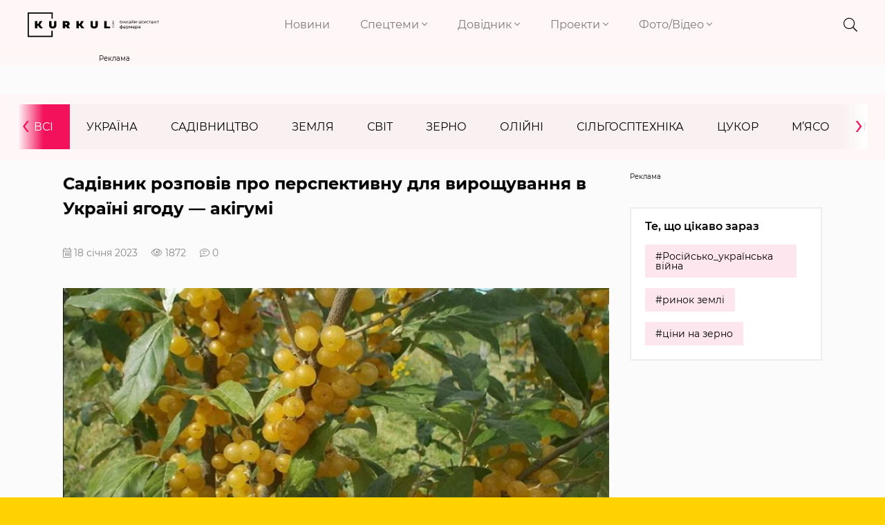

--- FILE ---
content_type: text/html; charset=UTF-8
request_url: https://kurkul.com/news/32292-sadivnik-rozpoviv-pro-perspektivnu-dlya-viroschuvannya-v-ukrayini-yagodu--akigumi
body_size: 13941
content:
<!DOCTYPE html>
<html lang="uk">
    <head>
        <meta charset="UTF-8">
        <meta http-equiv="X-UA-Compatible" content="IE=edge">
        <meta name="viewport" content="width=device-width, initial-scale=1">
        <link rel="apple-touch-icon" href="/assets/6949435b/images/apple-fav.png">
        <link type="image/x-icon" href="/assets/6949435b/images/favicon.png" rel="shortcut icon">
        <meta name="theme-color" content="#FFD200">
                <link rel="preload" href="/assets/6949435b/fonts/montserrat/montserrat-v15-cyrillic-ext-regular.woff2" as="font" type="font/woff2" crossorigin>
        <link rel="preload" href="/assets/6949435b/fonts/montserrat/montserrat-v15-cyrillic-ext-300.woff2" as="font" type="font/woff2" crossorigin>
        <link rel="preload" href="/assets/6949435b/fonts/montserrat/montserrat-v15-cyrillic-ext-600.woff2" as="font" type="font/woff2" crossorigin>
        <link rel="preload" href="/assets/6949435b/fonts/montserrat/montserrat-v15-cyrillic-ext-700.woff2" as="font" type="font/woff2" crossorigin>
        <link rel="preload" href="/assets/6949435b/fonts/fa-brands-400.woff2" as="font" type="font/woff2" crossorigin>
        <link rel="preload" href="/assets/6949435b/fonts/fa-light-300.woff2" as="font" type="font/woff2" crossorigin>
        <link rel="preload" href="/assets/6949435b/fonts/fa-solid-900.woff2" as="font" type="font/woff2" crossorigin>
        <meta name="robots" content="max-image-preview:large">
<meta name="google-site-verification" content="P2sjNg1MM5mO1spH_Ak5sv3Ae6hBsloFiqu98CLOR7g" />
<meta property="fb:pages" content="1776948609196387" />
<link rel="dns-prefetch" href="//google-analytics.com/">
<link rel="dns-prefetch" href="//connect.facebook.net/">
<link rel="dns-prefetch" href="//www.google.com/">
<!-- Google Tag Manager -->
<script>(function(w,d,s,l,i){w[l]=w[l]||[];w[l].push({'gtm.start':
new Date().getTime(),event:'gtm.js'});var f=d.getElementsByTagName(s)[0],
j=d.createElement(s),dl=l!='dataLayer'?'&l='+l:'';j.async=true;j.src=
'https://www.googletagmanager.com/gtm.js?id='+i+dl;f.parentNode.insertBefore(j,f);
})(window,document,'script','dataLayer','GTM-KB5QKVS');</script>
<!-- End Google Tag Manager -->
<link rel="manifest" href="/manifest.json" />
<script>
      if ('serviceWorker' in navigator) {
        window.addEventListener('load', () => {
          navigator.serviceWorker.register('/service-worker.js');
        });
      }
</script>
<meta name="keywords" content="ягідництво, нішеві ягоди, гумі, акігумі, маслинка парасолькова" />
<meta name="description" content="Попри поширення суниці садової, лохини, жимолості тощо, з кожним роком набирають усе більшої популярності й нішеві культури, зокрема акігумі — маслинка парасолькова.

" />
<meta name="article:published_time" content="2023-01-18T15:30:46+0200" />
<link rel="canonical" href="https://kurkul.com/news/32292-sadivnik-rozpoviv-pro-perspektivnu-dlya-viroschuvannya-v-ukrayini-yagodu--akigumi" />
<link rel="amphtml" href="https://kurkul.com/news/32292-sadivnik-rozpoviv-pro-perspektivnu-dlya-viroschuvannya-v-ukrayini-yagodu--akigumi?amp=1" />
<link rel="stylesheet" type="text/css" href="/assets/6949435b/css/app.css?v=3.3.3-3-gfd211e4f" />
<link rel="stylesheet" type="text/css" href="/assets/6949435b/css/styles.css?v=3.3.3-3-gfd211e4f" />
<link rel="stylesheet" type="text/css" href="/assets/e7b81567/assets/styles.css" />
<link rel="stylesheet" type="text/css" href="/assets/5cfa2fe3/pager.css" />
<title>Ягода майбутнього: акігумі — маслинка парасолькова — КУРКУЛЬ</title>
<meta property="og:type" content="article" />
<meta property="og:url" content="https://kurkul.com/news/32292-sadivnik-rozpoviv-pro-perspektivnu-dlya-viroschuvannya-v-ukrayini-yagodu--akigumi" />
<meta property="og:title" content="Ягода майбутнього: акігумі — маслинка парасолькова" />
<meta property="og:description" content="Попри поширення суниці садової, лохини, жимолості тощо, з кожним роком набирають усе більшої популярності й нішеві культури, зокрема акігумі — маслинка парасолькова.

" />
<meta property="og:image" content="https://kurkul.com/media/news/original/00/32/32292/Screenshot_5-60252.jpg" />
<meta name="twitter:site" content="@Kurkul_com">
<meta name="twitter:creator" content="@Kurkul_com"/>
<meta name="twitter:title" content="Ягода майбутнього: акігумі — маслинка парасолькова"/>
<meta name="twitter:description" content="Попри поширення суниці садової, лохини, жимолості тощо, з кожним роком набирають усе більшої популярності й нішеві культури, зокрема акігумі — маслинка парасолькова.

"/>
<meta name="twitter:card" content="summary"/>
<meta property="twitter:image:src" content="https://kurkul.com/media/news/original/00/32/32292/Screenshot_5-60252.jpg" />
<meta name="twitter:domain" content="https://kurkul.com"/>
<script type="application/ld+json">[{"@context":"http:\/\/schema.org","@type":"NewsArticle","mainEntityOfPage":{"@type":"WebPage","@id":"https:\/\/kurkul.com\/news\/32292-sadivnik-rozpoviv-pro-perspektivnu-dlya-viroschuvannya-v-ukrayini-yagodu--akigumi"},"headline":"\u0421\u0430\u0434\u0456\u0432\u043d\u0438\u043a \u0440\u043e\u0437\u043f\u043e\u0432\u0456\u0432 \u043f\u0440\u043e \u043f\u0435\u0440\u0441\u043f\u0435\u043a\u0442\u0438\u0432\u043d\u0443 \u0434\u043b\u044f \u0432\u0438\u0440\u043e\u0449\u0443\u0432\u0430\u043d\u043d\u044f \u0432 \u0423\u043a\u0440\u0430\u0457\u043d\u0456 \u044f\u0433\u043e\u0434\u0443 \u2014 \u0430\u043a\u0456\u0433\u0443\u043c\u0456","description":"\u041f\u043e\u043f\u0440\u0438 \u043f\u043e\u0448\u0438\u0440\u0435\u043d\u043d\u044f \u0441\u0443\u043d\u0438\u0446\u0456 \u0441\u0430\u0434\u043e\u0432\u043e\u0457, \u043b\u043e\u0445\u0438\u043d\u0438, \u0436\u0438\u043c\u043e\u043b\u043e\u0441\u0442\u0456 \u0442\u043e\u0449\u043e, \u0437 \u043a\u043e\u0436\u043d\u0438\u043c \u0440\u043e\u043a\u043e\u043c \u043d\u0430\u0431\u0438\u0440\u0430\u044e\u0442\u044c \u0443\u0441\u0435 \u0431\u0456\u043b\u044c\u0448\u043e\u0457 \u043f\u043e\u043f\u0443\u043b\u044f\u0440\u043d\u043e\u0441\u0442\u0456 \u0439 \u043d\u0456\u0448\u0435\u0432\u0456 \u043a\u0443\u043b\u044c\u0442\u0443\u0440\u0438, \u0437\u043e\u043a\u0440\u0435\u043c\u0430 \u0430\u043a\u0456\u0433\u0443\u043c\u0456 \u2014 \u043c\u0430\u0441\u043b\u0438\u043d\u043a\u0430 \u043f\u0430\u0440\u0430\u0441\u043e\u043b\u044c\u043a\u043e\u0432\u0430.\r\n\r\n","image":{"@type":"ImageObject","url":"https:\/\/kurkul.com\/media\/news\/600-s\/00\/32\/32292\/Screenshot_5-60252.jpg","width":"600","height":"400"},"datePublished":"Wed, 18 Jan 2023 15:30:46 +0200","dateModified":"Wed, 18 Jan 2023 15:30:46 +0200","author":{"@type":"Organization","name":"\u0421\u043b\u0443\u0436\u0431\u0430 \u043d\u043e\u0432\u0438\u043d"},"publisher":{"@type":"Organization","name":"kurkul.com","logo":{"@type":"ImageObject","url":"https:\/\/kurkul.com\/assets\/6949435b\/images\/logo_273x52.png","width":"273","height":"52"}}}]</script><script type="text/javascript">
var csrfTokenName = "YII_CSRF_TOKEN";
var csrfTokenValue = "NFdkdjZWUEthSWZEeXN-MjlSb0tVWVdhUElOeXoyWGafaUlTDySAzpVpXpq-3JW4dEdd65ugnQkaw2lGntdPcw==";
var dt_start = '1674048646';
</script>
<script async='async' src='https://securepubads.g.doubleclick.net/tag/js/gpt.js'></script>
<script>
  var googletag = googletag || {};
  googletag.cmd = googletag.cmd || [];
</script>

<script>
  var gptAdSlots = [];
  googletag.cmd.push(function() {
  var mapping = googletag.sizeMapping().
addSize([0, 0], [300, 250]).
  build();

gptAdSlots[0] = googletag.defineSlot ('/21104329/Kurkul_news_fryktu', [[300, 250]], 'div-gpt-ad-1578986590319-0').
       defineSizeMapping(mapping).
       addService(googletag.pubads());
   googletag.pubads();
    googletag.enableServices();
  });
</script>
<script async='async' src='https://securepubads.g.doubleclick.net/tag/js/gpt.js'></script>
<script>
  var googletag = googletag || {};
  googletag.cmd = googletag.cmd || [];
</script>

<script>
  var gptAdSlots = [];
  googletag.cmd.push(function() {
  var mapping = googletag.sizeMapping().
addSize([1366, 0], [1366, 150]).
addSize([1024, 0], [1024, 150]).
addSize([768, 0], [768, 150]).
addSize([0, 0], [300, 150]).
addSize([1920, 0], [1920, 150]).
  build();

gptAdSlots[0] =   googletag.defineSlot('/21104329/Kurkul_brending', [[300, 150], [768, 150], [1366, 150], [1920, 150], [1024, 150]], 'div-gpt-ad-1594025713176-0').
       defineSizeMapping(mapping).
       addService(googletag.pubads());
   googletag.pubads();
    googletag.enableServices();
  });
</script>
<script type="text/javascript">/* GA empty */</script>
    </head>
    
    <body id="top">
        <!-- Google Tag Manager (noscript) -->
<noscript><iframe src="https://www.googletagmanager.com/ns.html?id=GTM-KB5QKVS"
height="0" width="0" style="display:none;visibility:hidden"></iframe></noscript>
<!-- End Google Tag Manager (noscript) -->
        

<div class="page">

<div class="bg"> <header>
    <div class="container-fluid">
        <div class="row header justify-content-lg-between">
            <div class="col-8 col-md-7 col-lg-2">
                <a href="/" class="logo">
                    <img src="/assets/6949435b/images/logo.svg" alt="kurkul" width="273" height="52">
                </a>
            </div>
            <div class="col-2 col-lg-7 p-0 nav text-right">
                <nav class="navbar navbar-expand-lg navbar-light text-right">

                    <button class="navbar-toggler collapsed" type="button" data-toggle="collapse" data-target="#navbarNavDropdown" aria-controls="navbarNavDropdown" aria-expanded="false" aria-label="Toggle navigation">
                        <i class="fal fa-times"></i>
                        <span class="navbar-toggler-icon"></span>
                    </button>
                    <div class="collapse navbar-collapse" id="navbarNavDropdown">
                        <ul class="navbar-nav">
                                                                                                                                                        <li class="nav-item">
                                    <a class="nav-link" href="https://kurkul.com/news">Новини</a>
                                </li>
                                                                                                                                                                <li class="nav-item dropdown">
                                        <a class="nav-link dropdown-toggle" href="#!" id="navbarDropdownMenuLink-1" data-toggle="dropdown" aria-haspopup="true" aria-expanded="false">
                                            Спецтеми <i class="fal fa-angle-down"></i>
                                        </a>
                                                                                <div class="dropdown-menu" aria-labelledby="navbarDropdownMenuLink-1">
                                                                                            <a class="dropdown-item" href="/akademija-fermerstva?Filters%5b%5d=130">Рослинництво</a>
                                                                                            <a class="dropdown-item" href="/akademija-fermerstva?Filters%5b%5d=129">Тваринництво</a>
                                                                                            <a class="dropdown-item" href="/akademija-fermerstva?Filters%5b%5d=1460">Практика</a>
                                                                                            <a class="dropdown-item" href="/akademija-fermerstva?Filters%5b%5d=773">Технології</a>
                                                                                            <a class="dropdown-item" href="/akademija-fermerstva?Filters%5b%5d=8799">Економіка</a>
                                                                                            <a class="dropdown-item" href="/akademija-fermerstva?Filters%5b%5d=179">Логістика</a>
                                                                                    </div>
                                                                            </li>
                                                                                                                                                                <li class="nav-item dropdown">
                                        <a class="nav-link dropdown-toggle" href="#!" id="navbarDropdownMenuLink-2" data-toggle="dropdown" aria-haspopup="true" aria-expanded="false">
                                            Довідник <i class="fal fa-angle-down"></i>
                                        </a>
                                                                                <div class="dropdown-menu" aria-labelledby="navbarDropdownMenuLink-2">
                                                                                            <a class="dropdown-item" href="https://kurkul.com/karta-kurkuliv">Куркулі</a>
                                                                                            <a class="dropdown-item" href="https://kurkul.com/kompanii">Компанії</a>
                                                                                            <a class="dropdown-item" href="https://kurkul.com/porody" target="_blank">Породи тварин</a>
                                                                                            <a class="dropdown-item" href="https://traktorist.ua/brands">Бренди техніки</a>
                                                                                            <a class="dropdown-item" href="https://superagronom.com/pesticidi">Добрива, Насіння, ЗЗР</a>
                                                                                            <a class="dropdown-item" href="https://kurkul.com/infographics/view/110">АгроПогода України</a>
                                                                                            <a class="dropdown-item" href="https://agribusinessinukraine.com/?utm_source=kurkul&amp;utm_medium=menu" target="_blank">Агробізнес під час війни</a>
                                                                                    </div>
                                                                            </li>
                                                                                                                                                                <li class="nav-item dropdown">
                                        <a class="nav-link dropdown-toggle" href="#!" id="navbarDropdownMenuLink-3" data-toggle="dropdown" aria-haspopup="true" aria-expanded="false">
                                            Проекти <i class="fal fa-angle-down"></i>
                                        </a>
                                                                                <div class="dropdown-menu" aria-labelledby="navbarDropdownMenuLink-3">
                                                                                            <a class="dropdown-item" href="https://kurkul.com/searchTag?tag=%D0%90%D0%B3%D1%80%D0%BE%D1%82%D1%80%D0%B8%D0%BB%D0%BE%D0%B3%D1%96%D1%8F">Агротрилогія</a>
                                                                                            <a class="dropdown-item" href="https://kurkul.com/searchTag?tag=%D1%80%D0%B5%D0%B9%D1%82%D0%B8%D0%BD%D0%B3+%D0%B3%D0%BE%D1%81%D0%BF%D0%BE%D0%B4%D0%B0%D1%80%D1%81%D1%82%D0%B2">Рейтинги фермерських господарств України</a>
                                                                                            <a class="dropdown-item" href="https://kurkul.com/searchTag?tag=%D0%97%D0%B5%D1%80%D0%BD%D0%BE_%D0%B2_%D0%BA%D0%BE%D1%80%D0%BC">Зерно в корм — вигідна переробка</a>
                                                                                            <a class="dropdown-item" href="https://kurkul.com/agroexpeditions">АгроЕкспедиція</a>
                                                                                            <a class="dropdown-item" href="https://kurkul.com/searchTag?tag=%D1%84%D1%96%D0%BD%D0%B0%D0%BD%D1%81%D1%83%D0%B2%D0%B0%D0%BD%D0%BD%D1%8F">Гранти та програми допомоги </a>
                                                                                            <a class="dropdown-item" href="https://kurkul.com/spetsproekty/528-agroosvita">АгроОсвіта</a>
                                                                                            <a class="dropdown-item" href="https://kurkul.com/spetsproekty/578-ya--kurkul">Я — Куркуль</a>
                                                                                            <a class="dropdown-item" href="https://kurkul.com/spetsproekty/709-jinka-v-agro--do-schastya">Жінка в агро — до щастя</a>
                                                                                            <a class="dropdown-item" href="https://kurkul.com/hvala-rykam/98-hvala-rukam-scho-pahnut-hlibom">Хвала рукам, що пахнуть хлібом</a>
                                                                                    </div>
                                                                            </li>
                                                                                                                                                                <li class="nav-item dropdown">
                                        <a class="nav-link dropdown-toggle" href="#!" id="navbarDropdownMenuLink-4" data-toggle="dropdown" aria-haspopup="true" aria-expanded="false">
                                            Фото/Відео <i class="fal fa-angle-down"></i>
                                        </a>
                                                                                <div class="dropdown-menu" aria-labelledby="navbarDropdownMenuLink-4">
                                                                                            <a class="dropdown-item" href="https://kurkul.com/photo">Фото</a>
                                                                                            <a class="dropdown-item" href="https://kurkul.com/video">Відео</a>
                                                                                            <a class="dropdown-item" href="https://kurkul.com/infographics">Інфографіка</a>
                                                                                    </div>
                                                                            </li>
                                                                                    </ul>
                    </div>
                </nav>

            </div>
            
                        
            <div class="col-2 col-md-1 col-lg-1 icons text-right">
                <div class="header__search">
                    <div class="container">
                        <form action="/search" method="get">
                            <input type="search" name="s" value="" autocomplete="off" placeholder="ПОШУК">
                            <button type="submit">
                                <i class="fal fa-search"></i>
                            </button>
                            <i class="fal fa-times"></i>
                        </form>
                    </div>
                </div>
                <i class="fal fa-search"></i>
                <a href="#"> <i class="fal d-none fa-bell"></i></a>
                <a href="#"> <i class="fal d-none fa-user-alt"></i></a>
            </div>
            <div class="col-1 d-none p-0 text-right">
                <div class="checkbox-container">
                    <input type="checkbox" checked id="toggle2" />
                    <label for="toggle2"></label>
                    <p>СТРІЧКА</p>
                </div>
            </div>
        </div>
        
                
    </div>

</header></div>

<div class="container_index_page load-sw">

        <div class="block_r">
    <div class="row">
        <div class="col-12 text-center">
           <!-- place:135 --><div style="display: inline-block;"><div class="rcl-inner rcl-label">Реклама</div><!-- /21104329/Kurkul_brending -->
<div id='div-gpt-ad-1594025713176-0'>
  <script>
    googletag.cmd.push(function() { googletag.display('div-gpt-ad-1594025713176-0'); });
  </script>
</div></div>
        </div>
    </div>
</div>
        
<div class="container-fluid bg menu_news">
    <div class="row pt-3 pb-3">
        <div class="col-12 pl-0 pr-0">
            <ul class="news_menu carousel">
                <li class="item active">
                    <a href="/news">Всі</a>
                </li>
                                <li class="item">
                    <a href="/news/ukraine">Україна</a>                </li>
                <li class="item">
                    <a href="/news/fryktu">Садівництво</a>                </li>
                <li class="item">
                    <a href="/news/soil">Земля</a>                </li>
                <li class="item">
                    <a href="/news/world">Світ</a>                </li>
                <li class="item">
                    <a href="/news/zerno">Зерно</a>                </li>
                <li class="item">
                    <a href="/news/oliyni">Олійні</a>                </li>
                <li class="item">
                    <a href="/news/silgosptehnika">Сільгосптехніка</a>                </li>
                <li class="item">
                    <a href="/news/tsukor">Цукор</a>                </li>
                <li class="item">
                    <a href="/news/myaso">М’ясо</a>                </li>
                <li class="item">
                    <a href="/news/moloko">Молоко</a>                </li>
                <li class="item">
                    <a href="/news/pasika">Пасіка</a>                </li>
                <li class="item">
                    <a href="/news/agrohimiya">Агрохімія</a>                </li>
                <li class="item">
                    <a href="/news/ovochi">Овочі</a>                </li>
            </ul>
        </div>
    </div>
</div>


        <div class="container-fluid mt-3">
            <div class="row justify-content-center">
                <div class="listNews col-12 col-md-8 сol-lg-9 col-xl-9">
                    <div class="text_news" data-title="Садівник розповів про перспективну для вирощування в Україні ягоду — акігумі" data-url="https://kurkul.com/news/32292-sadivnik-rozpoviv-pro-perspektivnu-dlya-viroschuvannya-v-ukrayini-yagodu--akigumi">

    <h1>Садівник розповів про перспективну для вирощування в Україні ягоду — акігумі</h1>
    <div class="info">                        
        <span class="data"><i class="fal fa-calendar-alt"></i> 18 січня 2023</span><span><i class="fal fa-eye"></i> 1872</span><span><i class="fal fa-comment-lines" href="/news/32292-sadivnik-rozpoviv-pro-perspektivnu-dlya-viroschuvannya-v-ukrayini-yagodu--akigumi#disqus_thread"></i> 0</span>    </div>
<figure><a href="/media/news/original/00/32/32292/Screenshot_5-60252.jpg" class="image_in_news"><img title="Акігумі — маслинка парасолькова" src="/media/news/800-s/00/32/32292/Screenshot_5-60252.jpg" alt="Акігумі — маслинка парасолькова" /></a><figcaption><span class="mediaInfoSourse">Ягідник</span><span class="mediaInfo">Акігумі — маслинка парасолькова</span></figcaption></figure><p>Попри поширення суниці садової, лохини, жимолості тощо, з кожним роком набирають усе більшої популярності й нішеві культури, зокрема акігумі&nbsp;&mdash; маслинка парасолькова. Про це пише <a href="http://www.jagodnik.info/akigumi-shho-vidomo-pro-yagodu-majbutnogo/" target="_blank" rel="noopener noreferrer">&laquo;Ягідник&raquo;</a>.</p>
<p>Наразі у світі існує до 50 сортів цієї ягідної культури, 30 з яких уже зібрав у своїй колекції садівник з Кам&rsquo;янця-Подільського, засновник&nbsp;розсадника &laquo;Подільська розкіш&raquo;&nbsp;В&rsquo;ячеслав Францішко.&nbsp;</p>
<blockquote>
<p>&laquo;Акігумі&nbsp;&mdash; дуже близький родич гумі. Якщо гумі&nbsp;&mdash; це маслинка багатоквіткова (лох багатоквітковий), то акігумі&nbsp;&mdash; маслинка парасолькова (лох зонтичний). Ця культура зараз стає дуже популярною, адже вона надзвичайно корисна. Так, У США розробили вже 12&nbsp;лікувальних патентів, у яких використовуються ягоди акігумі. Тому ця культура має неабиякі перспективи&raquo;, &mdash; пояснив В&rsquo;ячеслав Францішко.</p>
</blockquote>
<p>За словами садівника, гумі достигає у червні, коли є дуже багато інших ягід&nbsp;&mdash; суниця, черешня, лохина, які за смаковими властивостями неабияк переважають гумі. Коли достигає маслинка парасолькова (акігумі), тоді з плодів залишаються лише яблука та груші.</p>
<blockquote>
<p>&laquo;Акігумі дозріває з середини вересня і може бути на дереві аж до цієї пори&nbsp;&mdash; до середини січня. Причому важливо, що рослина та її ягоди не бояться заморозків.&nbsp;На смак ягоди акігумі схожі на гумі, але, на мою думку, більше нагадують гранат.&nbsp;Їх можна споживати як у свіжому вигляді, так і заморожувати чи перетирати&raquo;, &mdash; розповів ягідник.</p>
</blockquote>
<p>За словами&nbsp;В&rsquo;ячеслава Францішка, у&nbsp;його колекції є два сорти власної селекції, які мають унікальні відмінності, зокрема вирізняється розміром і смаком ягід. Один з них, Світанок, достигає, коли ще немає ніяких ягід, а другий показав себе лише цього року. Його ягоди дуже великі та можуть зберігатися на дереві як мінімум до середини січня.</p>
<p><strong>Читайте також:</strong></p>
<ul>
<li><strong><a href="https://kurkul.com/spetsproekty/1401-yak-ne-progoriti-z-viroschuvannyam-sunitsi-ta-inshih-yagid--analiz-gruntovo-klimatichnih-umov" target="_blank" rel="noopener noreferrer">Як не прогоріти з вирощуванням суниці та інших ягід &mdash; аналіз ґрунтово-кліматичних умов</a></strong></li>
<li><strong><a href="https://kurkul.com/news/32256-ojina-nazvana-nayprostishoyu-yagidnoyu-kulturoyu-dlya-pochatkivtsiv--poyasnyuyemo-chomu" target="_blank" rel="noopener noreferrer">Ожина названа найпростішою ягідною культурою для початківців &mdash; пояснюємо чому</a></strong></li>
</ul>

<div class="widget_image-vertical">
    <a class="widget_wrap" href="https://latifundist.com/pidtrimaj-latifundist?utm_source=kurkul&utm_medium=widget" target="_blank">
            <div class="widget_image__link">
                <img src="/media/widget/original/00/00/169/widget_LM_kurkul-57432.png" alt="" />                            </div>
            <div class="widget_image__info">
                <p class="widget_image__info__desc"> Підтримайте наші агромедіа</p>
                <p class="widget_image__info__link">
                                    </p>
                <span>Будь-яка сума допоможе працювати на інформаційному аграрному фронті для вас </span>
                <div class="widget_image-btn"><img src="/assets/6949435b/images/btn1.png" alt=""></div>
            </div>
    </a>
</div>
<p>&copy; <a href="https://kurkul.com/searchTag?tag=Юлія+Немцева" target="_blank" rel="noopener noreferrer">Юлія Немцева</a><em>,&nbsp;Kurkul.com, 2022 р.</em></p>
<div class="article__info_bottom__tags">
    <div class="article__tags">
        <a class="article__tags__item" href="/searchTag?tag=%D1%8F%D0%B3%D1%96%D0%B4%D0%BD%D0%B8%D1%86%D1%82%D0%B2%D0%BE">#ягідництво</a><a class="article__tags__item" href="/searchTag?tag=%D0%BD%D1%96%D1%88%D0%B5%D0%B2%D1%96">#нішеві</a><a class="article__tags__item" href="/searchTag?tag=%D0%AE%D0%BB%D1%96%D1%8F+%D0%9D%D0%B5%D0%BC%D1%86%D0%B5%D0%B2%D0%B0">#Юлія Немцева</a>    </div>
</div><!-- .article__info_bottom__tags -->
<div class="article__share">
        <a id="disqus_trigger" href="#" class="article__coments_btn">Коментувати</a>
            
            <div class="article__info_bottom__social">Поділитися в соцмережах        <div class="social" data-url="https://kurkul.com/news/32292-sadivnik-rozpoviv-pro-perspektivnu-dlya-viroschuvannya-v-ukrayini-yagodu--akigumi" data-title="Ягода майбутнього: акігумі — маслинка парасолькова"
             data-img="https://kurkul.com/media/news/original/00/32/32292/Screenshot_5-60252.jpg">
            <a href="#tg" onclick="Share.telegram(event,this,':url',':title')">
                <i class="fab fa-telegram-plane"></i>
            </a>
            <a href="#fb" onclick="Share.fb(event,this,':url',':title')">
                <i class="fab fa-facebook-f"></i>
            </a>
            <a href="#tw" onclick="Share.tw(event,this,':url',':title',':img')">
                <i class="fab fa-twitter"></i>
            </a>
        </div>
    </div>
    
    <a href="/news" class="btn article__coments_btn-more">Всі матеріали</a>
</div>


<div class="row mt-2 comments-section">
                    <div class="col-12 comments" id="disqus_thread"></div>
                <script>
        function load_disqus( disqus_shortname = 'kurkulcom') {
          // Prepare the trigger and target
          var disqus_trigger = document.getElementById('disqus_trigger'),
              disqus_target = document.getElementById('disqus_thread'),
              disqus_embed  = document.createElement('script'),
              disqus_hook   = (document.getElementsByTagName('head')[0] || document.getElementsByTagName('body')[0]);

          // Load script asynchronously only when the trigger and target exist
          if( disqus_target && disqus_trigger ) {
            disqus_embed.type = 'text/javascript';
            disqus_embed.async = true;
            disqus_embed.src = '//' + disqus_shortname + '.disqus.com/embed.js';
            disqus_hook.appendChild(disqus_embed);
            disqus_trigger.remove();
            console.log('Disqus loaded.');
          }
        }
        </script>
                <noscript>Включіть JavaScript для показу <a href="https://disqus.com/?ref_noscript">коментарів Disqus.</a></noscript>
        <a href="https://disqus.com" class="dsq-brlink">Виконано за допомогою <span class="logo-disqus">Disqus</span></a>
        </div>
    
<div class="read_on_theme">
    <p class="main-head">Вибір редакції</p>
    <div id="yw0" class="list-view">
<div class="row clv2-append">
<div class="col-12 col-lg-6 col-md-6 col-sm-6">
    <a class="similar-material" href="/spetsproekty/1823-fermer-david-ojyumye-pro-doviru-ta-superechki-z-susidami--dosvid-frantsuza-v-ukrayini">
        <div class="cover">
            <img title="Давід Ожюм’є" src="/media/materials/600-400-m/00/01/1823/DSC07070-71310.jpg" alt="Давід Ожюм’є" />            <div class="content_news">
                <h4>Фермер Давід Ожюм'є про довіру та суперечки з сусідами — досвід француза в Україні </h4>
                <span class="data">26 грудня 2025</span>
                <span><i class="fal fa-eye"></i> 893</span>
            </div>
        </div>
    </a>
</div>

<div class="col-12 col-lg-6 col-md-6 col-sm-6">
    <a class="similar-material" href="/spetsproekty/1821-top-10-fermerskih-gospodarstv-kiyivskoyi-oblasti">
        <div class="cover">
            <img title="ТОП-10 фермерських господарств Київської області" src="/media/materials/600-400-m/00/01/1821/DSC09936-71294.jpg" alt="ТОП-10 фермерських господарств Київської області" />            <div class="content_news">
                <h4>ТОП-10 фермерських господарств Київської області</h4>
                <span class="data">31 грудня 2025</span>
                <span><i class="fal fa-eye"></i> 700</span>
            </div>
        </div>
    </a>
</div>

<div class="col-12 col-lg-6 col-md-6 col-sm-6">
    <a class="similar-material" href="/spetsproekty/1824-chorna-ikra-bez-ribi-stan-osetrovogo-rinku-ukrayini">
        <div class="cover">
            <img title="Чорна ікра без риби: стан осетрового ринку України" src="/media/materials/600-400-m/00/01/1824/tild3531-6133-4138-a662-303437353136__9e711386-29db-48dd-8-71321.jpg" alt="Чорна ікра без риби: стан осетрового ринку України" />            <div class="content_news">
                <h4>Чорна ікра без риби: стан осетрового ринку України</h4>
                <span class="data">30 грудня 2025</span>
                <span><i class="fal fa-eye"></i> 730</span>
            </div>
        </div>
    </a>
</div>

<div class="col-12 col-lg-6 col-md-6 col-sm-6">
    <a class="similar-material" href="/spetsproekty/1820-tri-veteranski-fermi--peremojtsi-konkursu-na-50-000">
        <div class="cover">
            <img title="Три ветеранські ферми — переможці конкурсу на $50 000 " src="/media/materials/600-400-m/00/01/1820/znimok-ekrana-2025-12-22-171844-71293.png" alt="Три ветеранські ферми — переможці конкурсу на $50 000 " />            <div class="content_news">
                <h4>Три ветеранські ферми — переможці конкурсу на $50 000 </h4>
                <span class="data">23 грудня 2025</span>
                <span><i class="fal fa-eye"></i> 417</span>
            </div>
        </div>
    </a>
</div>

</div><div class="keys" style="display:none" title="/news/32292-sadivnik-rozpoviv-pro-perspektivnu-dlya-viroschuvannya-v-ukrayini-yagodu--akigumi"><span>1076</span><span>1075</span><span>1074</span><span>1073</span></div>
</div></div>

<style>
    .pager{
        margin-right: -15px;
        margin-left: -15px;
    }
</style>
<div class="row subscribe_block align-items-center">
    <div class="col-12 text-center">
        <p><b>Не пропусти останні новини!</b></p>
        <p class="subscribe_block__desc">Підписуйся на наші соціальні мережі та e-mail розсилку.</p>    </div>
    <div class="col-12 col-lg-7">
        <div class="subscribe">
            <form action="https://forms.sendpulse.com/30a982121d" method="post">
                <input type="email" name="EMAIL" placeholder="Введіть вашу пошту">
                <button type="submit"><i class="fal fa-arrow-right"></i></button>
            </form>
        </div>
    </div>
    <div class="social col-12 col-lg-5">
        <div class="footer__social__list text-center">
            <a target="_blank" href="https://www.facebook.com/KurkulCom/" class="fb">
                <i class="fab fa-facebook-f"></i>
            </a>
            <a target="_blank" href="https://t.me/YaKurkul" class="tg">
                <i class="fab fa-telegram-plane"></i>
            </a>
                        <a target="_blank" href="https://www.instagram.com/kurkulcom/" class="inst">
                <i class="fab fa-instagram"></i>
            </a>
                                    <a target="_blank" href="https://www.youtube.com/channel/UC4-RJFv__L_ERM0su8Attqg" class="ytube">
                <i class="fab fa-youtube"></i>
            </a>
                    </div>
    </div>

</div>
</div>                    <hr class="mt-4">
                </div>
                <div class="col-12 col-md-4 col-lg-3 col-xl-3">
                    <div class="sticky sticky_large-indent">
                        <div class="row reklama_banner text-center mb-3">
                            <!-- place:61 --><div style="display: inline-block;width: 100%;"><div class="rcl-inner rcl-label">Реклама</div><!-- /21104329/Kurkul_news_fryktu -->
<div id='div-gpt-ad-1578986590319-0'>
  <script>
    googletag.cmd.push(function() { googletag.display('div-gpt-ad-1578986590319-0'); });
  </script>
</div></div>
                        </div>
                                                                        <div class="tag_left">
    <div class="main-head">
        <h5>Те, що цікаво зараз</h5>
    </div>
    <div class="article__tags">
                <a class="article__tags__item" href="/searchTag?tag=Російсько_українська війна">
            #Російсько_українська війна        </a>
                <a class="article__tags__item" href="/searchTag?tag=ринок землі">
            #ринок землі        </a>
                <a class="article__tags__item" href="/searchTag?tag=ціни на зерно">
            #ціни на зерно        </a>
            </div>
</div>                    </div>
                </div>
            </div>
            <div class="row mt-1 mb-5 ustify-content-center">
                <div class="pl-lg-0 text-center col-12 col-md-8 сol-lg-8">
                    <a id="lastmorebtn" class="btn text-center m-3" href="#">Більше новин</a>
                </div>
            </div>
        </div>
    </div>

</div>
<footer class="footer">
    <div class="container-fluid">
        <div class="row">
        <div class="col-12 col-md-3 d-none d-md-block">
            <a href="/">
                <img src="/assets/6949435b/images/logo_f.svg" alt="kurkul-f" width="336" height="64">
            </a>
        </div>
        <div class="col-12 col-md-4 col-lg-6 networks">
                        <a rel="nofollow" target="_blank" href="https://www.facebook.com/KurkulCom/">
                <i class="fab fa-facebook-f"></i>
            </a>
                                    <a rel="nofollow" target="_blank" href="https://t.me/YaKurkul">
                <i class="fab fa-telegram-plane"></i>
            </a>
                                    <a rel="nofollow" target="_blank" href="https://www.youtube.com/channel/UC4-RJFv__L_ERM0su8Attqg">
                <i class="fal fa-caret-square-right"></i>
            </a>
                                    <a rel="nofollow" target="_blank" href="https://www.instagram.com/kurkulcom/">
                <i class="fab fa-instagram"></i>
            </a>
                                </div>
        <div class="col-12 col-md-5 col-lg-3">
            <a target="_blank" href="https://forms.sendpulse.com/30a982121d" class="btn float-right">підписатись на новини</a>
        </div>
        </div>
        <hr>
        <div class="row footer_menu p-2 p-sm-0 ">
                                            <div class="col-lg-2 col-md-4 col-6">
                                        <ul>
                        <li class="item_menu">
                            <span>Новини</span>
                        </li>
                                            </ul>
                                        <ul>
                        <li class="item_menu">
                            <span>Рубрики</span>
                        </li>
                                                                                    <li>
                                    <a href="/akademija-fermerstva?Filters%5b%5d=130">Рослинництво</a>
                                </li>
                                                            <li>
                                    <a href="/akademija-fermerstva?Filters%5b%5d=129">Тваринництво</a>
                                </li>
                                                            <li>
                                    <a href="/akademija-fermerstva?Filters%5b%5d=1460">Практика</a>
                                </li>
                                                            <li>
                                    <a href="/akademija-fermerstva?Filters%5b%5d=773">Технології</a>
                                </li>
                                                            <li>
                                    <a href="/akademija-fermerstva?Filters%5b%5d=8799">Економіка</a>
                                </li>
                                                            <li>
                                    <a href="/akademija-fermerstva?Filters%5b%5d=179">Логістика</a>
                                </li>
                                                                        </ul>
                         
                </div>
                                <div class="col-lg-2 col-md-4 col-6">
                                        <ul>
                        <li class="item_menu">
                            <span>Довідники</span>
                        </li>
                                                                                    <li>
                                    <a href="https://kurkul.com/karta-kurkuliv">Куркулі</a>
                                </li>
                                                            <li>
                                    <a href="https://kurkul.com/kompanii">Компанії</a>
                                </li>
                                                            <li>
                                    <a href="https://kurkul.com/porody">Породи</a>
                                </li>
                                                                        </ul>
                         
                </div>
                                <div class="col-lg-2 col-md-4 col-6 mr-lg-5">
                                        <ul>
                        <li class="item_menu">
                            <span>Сервіси</span>
                        </li>
                                                                                    <li>
                                    <a target="_blank" href="https://www.meteo.farm/">Погода (MeteoFarm)</a>
                                </li>
                                                            <li>
                                    <a target="_blank" href="https://zernotorg.ua/">Ціни на зерно (Zernotorg.ua)</a>
                                </li>
                                                            <li>
                                    <a target="_blank" href="https://feodal.online/">Агроаналітика (Феодал)</a>
                                </li>
                                                            <li>
                                    <a target="_blank" href="https://agrorobota.com.ua/">Агроробота</a>
                                </li>
                                                            <li>
                                    <a target="_blank" href="https://traktorist.ua/">Біржа сільгосптехніки</a>
                                </li>
                                                            <li>
                                    <a target="_blank" href="https://superagronom.com/">Маркетплейс агронома</a>
                                </li>
                                                                        </ul>
                         
                </div>
                                <div class="col-lg-3 col-md-4 col-6 mr-lg-5">
                                        <ul>
                        <li class="item_menu">
                            <span>Проекти</span>
                        </li>
                                                                                    <li>
                                    <a href="https://kurkul.com/searchTag?tag=%D0%90%D0%B3%D1%80%D0%BE%D1%82%D1%80%D0%B8%D0%BB%D0%BE%D0%B3%D1%96%D1%8F">Агротрилогія</a>
                                </li>
                                                            <li>
                                    <a href="https://kurkul.com/searchTag?tag=%D1%80%D0%B5%D0%B9%D1%82%D0%B8%D0%BD%D0%B3+%D0%B3%D0%BE%D1%81%D0%BF%D0%BE%D0%B4%D0%B0%D1%80%D1%81%D1%82%D0%B2">Рейтинги фермерських господарств України</a>
                                </li>
                                                            <li>
                                    <a href="https://kurkul.com/searchTag?tag=%D0%97%D0%B5%D1%80%D0%BD%D0%BE_%D0%B2_%D0%BA%D0%BE%D1%80%D0%BC">Зерно в корм — вигідна переробка</a>
                                </li>
                                                            <li>
                                    <a href="https://kurkul.com/agroexpeditions">АгроЕкспедиція</a>
                                </li>
                                                            <li>
                                    <a href="https://kurkul.com/searchTag?tag=%D1%84%D1%96%D0%BD%D0%B0%D0%BD%D1%81%D1%83%D0%B2%D0%B0%D0%BD%D0%BD%D1%8F">Гранти та програми допомоги </a>
                                </li>
                                                            <li>
                                    <a href="https://kurkul.com/spetsproekty/528-agroosvita">АгроОсвіта</a>
                                </li>
                                                            <li>
                                    <a href="https://kurkul.com/spetsproekty/578-ya--kurkul">Я — Куркуль</a>
                                </li>
                                                            <li>
                                    <a href="https://kurkul.com/spetsproekty/709-jinka-v-agro--do-schastya">Жінка в агро — до щастя</a>
                                </li>
                                                            <li>
                                    <a href="https://kurkul.com/hvala-rykam/98-hvala-rukam-scho-pahnut-hlibom">Хвала рукам, що пахнуть хлібом</a>
                                </li>
                                                                        </ul>
                         
                </div>
                                <div class="col-lg-2 col-md-4 col-6">
                                        <ul>
                        <li class="item_menu">
                            <span>Реклама на сайті</span>
                        </li>
                                                                                    <li>
                                    <a href="mailto:reklama@latifundistmedia.com">Написати в рекламний відділ</a>
                                </li>
                                                            <li>
                                    <a href="https://kurkul.com/reklame">Реклама на сайті</a>
                                </li>
                                                                        </ul>
                                        <ul>
                        <li class="item_menu">
                            <span>kurkul.com</span>
                        </li>
                                                                                    <li>
                                    <a href="https://kurkul.com/news/17478-v-ukrayini-zyavivsya-onlayn-asistent-fermera">Про нас</a>
                                </li>
                                                            <li>
                                    <a href="https://kurkul.com/contacts">Контакти</a>
                                </li>
                                                            <li>
                                    <a href="https://kurkul.com/pravila">Правила користування сайтом</a>
                                </li>
                                                                        </ul>
                         
                </div>
                                    </div>
        <div class="row">

            <div class="footer__agricultural col-12">
                <div class="footer__agricultural__iq">ПІДВИЩУЙТЕ АГРАРНИЙ IQ</div>

                <div class="footer__agricultural__list text-center">
                    <a target="_blank" href="https://latifundist.com" class="footer__agricultural__item pl-0">
                        <img alt="" src="/assets/6949435b/images/lati.svg" width="207" height="54">
                    </a>
                    <a target="_blank" href="https://superagronom.com/" class="footer__agricultural__item">
                        <img alt="" src="/assets/6949435b/images/sa.svg" width="186" height="54">
                    </a>
                    <a target="_blank" href="https://agropolit.com" class="footer__agricultural__item">
                        <img alt="" src="/assets/6949435b/images/agropol.svg" width="155" height="54">
                    </a>
                    <a target="_blank" href="https://traktorist.ua" class="footer__agricultural__item">
                        <img alt="" src="/assets/6949435b/images/tr.svg" width="169" height="54">
                    </a>
                    <a target="_blank" href="https://elevatorist.com" class="footer__agricultural__item">
                        <img alt="" src="/assets/6949435b/images/ele.svg" width="161" height="54">
                    </a>
                    <a target="_blank" href="https://latifundimag.com/" class="footer__agricultural__item latimag mr-0 pr-0">
                        <img alt="" src="/assets/6949435b/images/latimag.svg" width="188" height="54">
                    </a>

                </div>
            </div>
        </div>

        <div class="row footer__bottom">
            <hr>
            <div class="col-12 col-md-4 col-lg-4 float-left">
                <div>© 2015-2026 Latifundist Media</div>
                <div>Всі права захищені.</div>                            
            </div>
            <div class="col-12 col-md-4 col-lg-4 mukovoz text-center">
                <a href="https://mukovoz.design/" target="_blank" rel="nofollow">
                    <img alt="mukovoz" src="/assets/6949435b/images/mukovoz.svg" width="265" height="36">
                </a>
            </div>
            <div class="col-12 col-md-4 col-lg-4 float-right depositphotos text-right">
                <div>Стокові зображення від</div>
                <a href="https://ua.depositphotos.com/" target="_blank" rel="dofollow">
                    <img alt="Depositphotos-Logo-Light" src="/assets/6949435b/images/Depositphotos-Logo-Light.png" width="200" height="37">
                </a>
            </div>
        </div>
    </div>

</footer>

                <script type="text/javascript"><!-- Metrics --></script>
    <script type="text/javascript" src="/assets/6949435b/js/vendor.js"></script>
<script type="text/javascript" src="/assets/5d57d13d/js/jquery-migrate-1.4.1.min.js"></script>
<script type="text/javascript" src="/assets/d1eedbe/jquery.ba-bbq.min.js"></script>
<script type="text/javascript" src="/assets/6949435b/js/app.js?v=3.3.3-3-gfd211e4f"></script>
<script type="text/javascript" src="https://kurkulcom.disqus.com/count.js"></script>
<script type="text/javascript" src="/assets/e7b81567/assets/jquery.yiilistview.js"></script>
<script type="text/javascript">
/*<![CDATA[*/
themeUrl = '/assets/6949435b/';

        var swData = {"ele_sm":{"container":".listItems"},"lat_sm":{"container":".listItems"},"zm_sm":{"container":"self"},"agrorobota_sm":{"container":".listItems"},"project_yt_sm":{"container":".listItems"},"zprice_sm":{"container":".listItems"}};
            
        function load_sw(params) {
            $.ajax({
                url:'/news/services',
                data: params,
                dataType: 'json',
                beforeSend: function(){
                },
                success:function(data) {
                    if (data.length<=0){
                    } else {
                        $.each(params, function(i, item){
                            //var el = item.container;
                            if(item.container == 'self'){
                                $('#' + i + '-widget').append(data[i]);
                                if(i == 'meteofarm') initMAutocomplete(true);
                            } else {
                                $(item.container, '#' + i + '-widget').append(data[i]);
                            }
                            $('#' + i + '-widget').show();
                        });
                        $('.owl-carousel_item').owlCarousel({
                                loop: true,
                                margin: 20,
                                nav: true,
                                responsive: {
                                        0: {
                                                items: 1
                                        },
                                        767: {
                                                items: 2
                                        },
                                        1024: {
                                                margin: 40,
                                                items: 4
                                        },
                                        1200: {
                                                items: 4
                                        },
                                        1500: {
                                                items: 5
                                        }
                                }
                        });
                        $('.owl-carousel_pest').owlCarousel({
                                loop:true,
                                nav:true,
                                margin: 10,
                                responsive: {
                                        0: {
                                                items: 2
                                        },
                                        769: {
                                                items: 2,
                                        },
                                        900: {
                                                items: 3
                                        },
                                        1023: {
                                                margin: 40,
                                                items: 3
                                        },
                                        1200: {
                                                margin: 40,
                                                items: 4
                                        }
                                }
                        });
                        //возвращает слайдер в начало
                        $('.arrow-left-lg').on('click', () => {
                                let owl = $('.owl-carousel_pest');
                                owl.trigger('to.owl.carousel', 0);
                        })
                        $('.owl-carousel_wcalendar').owlCarousel({
                                loop:false,
                                margin:20,
                                nav:true,
                                responsive:{
                                        0:{
                                                items:1
                                        },
                                        900:{
                                                items:2
                                        },
                                        1000:{
                                                items:4
                                        }
                                }
                        });
                        $('.traktor').owlCarousel({
                                loop:false,
                                margin:40,
                                nav:true,
                                responsive: {
                                        0: {
                                                items: 1
                                        },
                                        768: {
                                                items: 2
                                        },
                                        992: {
                                                items: 2
                                        },
                                        1500: {
                                                items: 2
                                        },
                                },
                        });
                        $('.content-opener').on('click', function(e) {
                                e.preventDefault();
                                let parent = $(this).closest('.sidebar_slide_block');
                                        parent.toggleClass('open');
                        });
                        initTabContent();
                    }
                }
            });
        }

        

$( document ).ready(function() {

    var page = parseInt('0');
    var pageCount = 10;

    var loadingFlag = false;

    $('#lastmorebtn').click(function()
    {
        if (!loadingFlag)
        {
            loadingFlag = true;
            
            $.ajax({
                type: 'post',
                url: '/news/more',
                data: {
                    'dt_start': dt_start,
                    'p': page + 1,
                    'YII_CSRF_TOKEN': 'NFdkdjZWUEthSWZEeXN-MjlSb0tVWVdhUElOeXoyWGafaUlTDySAzpVpXpq-3JW4dEdd65ugnQkaw2lGntdPcw=='
                },
                success: function(data)
                {
                    page++;                            
                    loadingFlag = false;                            
                    $('.listNews').append(data);
                    if (page >= pageCount)
                        $('#lastmorebtn').hide();
                    $('.contain, .cover').bgImage();
                    $('p img', '.text_news').each(function (key, element) {
                        $(element).attr('height', 'auto');
                        if ($(element).attr('alt'))
                            $(element).wrap("<div class='page_image'><div></div></div>")
				.parent().after('<div class="page_image__info"><span class="mediaInfo">' + $(element).attr('alt') + '</span></div>');
                    });
                }
            });
        }
        return false;
    });

    function isInView(element){
        var pageTop = $(window).scrollTop();
        var pageBottom = pageTop + $(window).height();
        var elementTop = $(element).offset().top;
        var elementBottom = elementTop + $(element).height();
        return ((elementTop <= pageBottom) && (elementBottom >= pageBottom));
    }

    window.addEventListener('scroll', scroller, false);
    window.addEventListener('touchmove', scroller, false);
    
    var rtimer;

    function scroller() {
        rtimer = rtimer || setTimeout(function() {
            rtimer = null;
          
            if($('div.container_index_page').hasClass('load-sw')){
                $('div.container_index_page').removeClass('load-sw');
                if(swData){
                    load_sw(swData);
                }
                $('#lastmorebtn').click();
            }
            
            $('.text_news').each(function() {
                var element = $(this);
                if (isInView(element)) {
                    window.history.replaceState('', element.data('title') , element.data('url'));
                    $(document).prop('title', element.data('title') + ' — КУРКУЛЬ');
                }
            });
            
        }, 300);
    };

});

jQuery(function($) {

        $(document).ready(function(){
            var data = {
                url:"/news/32292-sadivnik-rozpoviv-pro-perspektivnu-dlya-viroschuvannya-v-ukrayini-yagodu--akigumi",
                type:"1",
                id:"32292"
            };
            if (csrfTokenName) data[csrfTokenName] = csrfTokenValue;
            $.post("/site/viewCounter",data,function(data){

            },"json");
            return false;
        })
        

    Share = {
    gg: function (_options) {// Google+
            var options = $.extend({
                    url: location.href			
            }, _options);

            return Share.popup(arguments,['https://plus.google.com/share?url='
                    + encodeURIComponent(options.url)]);
    },
    vk: function(){ //vkontakte (img,url,title,text)
        return Share.popup(arguments,['https://vk.com/share.php?',
            'image','url','title','description','noparse=true']);
    },
    od: function() { // odnoklassniki(url,text)
        return Share.popup(arguments,[
            'http://www.odnoklassniki.ru/dk?st.cmd=addShare&st.s=1',
            'st._surl','st.comments']);
    },
    fb: function() { // facebook(url,title)
        return Share.popup(arguments,['http://www.facebook.com/sharer.php?src=sp&description=&picture=', 'u','t']);
    },

    tw: function() { // twitter(url,title)
        return Share.popup(arguments,['http://twitter.com/share?',
            'url','text','counturl'],[0,1,0]);
    },
    ma: function() { // mail.ru(url,title,img,text)
        return Share.popup(arguments,['http://connect.mail.ru/share?',
            'url','title','imageurl','description']);
    },
    pt: function() { // pinterest purl, ptitle, pimg, text) {
        return Share.popup(arguments,['http://pinterest.com/pin/create/link?',
            'url','description','media']);
    },
    ig: function() { // instagram purl, ptitle, pimg, text) {
        return Share.empty();
    },
    telegram: function() { // telegram(url,text)
        return Share.popup(arguments,[
            'https://telegram.me/share/url?',
            'url','text']);
    },
    
    parent: {},
    data: function(param,target,hub) {
        if (typeof param != 'string') return param;
        if (param.slice(0,1)!=':') return param;
        var value = target.data(param.substr(1));
        if (param==':img' && hub) {
            //console.log(1,hub,value);
            value = value.replace(/\{hub\}/g,hub+'/');
            //console.log(2,hub,value);
        }
        return value;
    },
    empty: function() {
        return false;
    },
    popup: function(args,rules,pos) {
        var url;
        if (typeof rules == 'object') {
            url = rules.shift()
            pos = pos || [];
            var params = Array.prototype.slice.call(args);
            //console.log(params);
            var event  = params.shift();
            event = event || window.event;
            event.preventDefault();
            //event.stopPropagation();
            var link   = $(params.shift());
            console.log(link);
            var target = link.parent();
            link = link.attr('href').substr(1);
            
            var r,a,i,p, nofirst=0;
            var max = Math.max(rules.length, args.length);
            if (url.slice(-1)!='?') nofirst++;
            for(i=0; i<max; i++) {
                r = rules.shift();
                p = i in pos ? pos[i] : i;
                a = p in params ? Share.data(params[p],target,link) : undefined; 
                url += ((nofirst++&&(a||(r&&(r.indexOf('=')!=-1))))?'&':'')
                    +(r?(a || r.indexOf('=')!=-1?r:'')+(a?'=':''):'')
                    +(a?encodeURIComponent(a):'');
            }
        } else
            url = args;
        window.open(url,'','toolbar=0,status=0,width=626,height=436');
        //$.post('/social/share', {social:soc, page:url}, function (data){});
        return false;
    }
};

jQuery('#yw0').yiiListView({'ajaxUpdate':['1','yw0'],'ajaxVar':'ajax','pagerClass':'pager','loadingClass':'list\x2Dview\x2Dloading','sorterClass':'sorter','enableHistory':false});
});
/*]]>*/
</script>
</body>
</html>



--- FILE ---
content_type: text/html; charset=utf-8
request_url: https://www.google.com/recaptcha/api2/aframe
body_size: 267
content:
<!DOCTYPE HTML><html><head><meta http-equiv="content-type" content="text/html; charset=UTF-8"></head><body><script nonce="5OcAd6mwCQxuiXtB7bO7jg">/** Anti-fraud and anti-abuse applications only. See google.com/recaptcha */ try{var clients={'sodar':'https://pagead2.googlesyndication.com/pagead/sodar?'};window.addEventListener("message",function(a){try{if(a.source===window.parent){var b=JSON.parse(a.data);var c=clients[b['id']];if(c){var d=document.createElement('img');d.src=c+b['params']+'&rc='+(localStorage.getItem("rc::a")?sessionStorage.getItem("rc::b"):"");window.document.body.appendChild(d);sessionStorage.setItem("rc::e",parseInt(sessionStorage.getItem("rc::e")||0)+1);localStorage.setItem("rc::h",'1768651410728');}}}catch(b){}});window.parent.postMessage("_grecaptcha_ready", "*");}catch(b){}</script></body></html>

--- FILE ---
content_type: image/svg+xml
request_url: https://kurkul.com/assets/6949435b/images/latimag.svg
body_size: 2313
content:
<svg width="188" height="54" viewBox="0 0 188 54" fill="none" xmlns="http://www.w3.org/2000/svg">
<path fill-rule="evenodd" clip-rule="evenodd" d="M0.0566601 22C1.91142 22.2394 3.74619 22.5408 5.57929 22.946C8.02897 23.4869 10.452 24.1801 12.8667 24.8566L13 24.8934C11.9585 25.2467 10.9269 25.6234 9.90706 26.0303C9.84707 25.9533 9.78375 25.878 9.72042 25.8026C9.55044 25.6017 9.37047 25.4041 9.18882 25.2115C8.51391 25.029 7.83733 24.8515 7.15908 24.6824C7.2624 24.8047 7.36239 24.9269 7.46071 25.0474C7.85233 25.5263 8.25561 26.037 8.62723 26.5561C8.3156 26.6884 8.00564 26.8223 7.69568 26.9596C7.37405 26.5193 7.0291 26.0856 6.69747 25.6787C6.32252 25.2199 5.90091 24.7193 5.46263 24.2789L5.29932 24.242C4.85105 24.1433 4.40277 24.0495 3.95449 23.9641C4.26612 24.3157 4.56775 24.6707 4.85271 25.014C5.34265 25.605 5.81759 26.2112 6.2692 26.8324C6.40585 27.0216 6.54583 27.2175 6.68248 27.4167C6.37918 27.5574 6.07755 27.7014 5.77593 27.8471C5.67427 27.7014 5.57095 27.5574 5.47097 27.4184C5.03269 26.814 4.57108 26.2246 4.09448 25.6502C3.55288 24.9955 2.94462 24.2906 2.3147 23.6694C1.69978 23.5689 1.08486 23.4768 0.466607 23.3914C1.10986 24.016 1.72311 24.6992 2.27804 25.3438C2.8413 26.0002 3.38623 26.6783 3.89617 27.3799C4.13947 27.7131 4.38444 28.0647 4.61108 28.4264C4.31611 28.5771 4.02282 28.7295 3.72952 28.8869C3.52788 28.5687 3.30958 28.259 3.09794 27.966C2.60467 27.2878 2.0764 26.6298 1.5298 25.9935C1.06153 25.4476 0.544931 24.87 0.00499979 24.3274V22.149C0.0183314 22.0988 0.0383291 22.0502 0.0566601 22ZM0 30.918V29.2435C0.311627 29.6437 0.619921 30.0607 0.901552 30.4826C0.618255 30.6534 0.336624 30.8259 0.0549933 31L0 30.918ZM0 27.5859C0.13165 27.7399 0.2633 27.894 0.393283 28.048C0.879887 28.6324 1.39649 29.2703 1.8531 29.9217C2.14139 29.7559 2.42969 29.5918 2.71965 29.4311C2.23138 28.7295 1.67812 28.0396 1.15152 27.41C0.778234 26.963 0.396616 26.5243 0.00166681 26.0956V27.5859H0Z" fill="white"/>
<path fill-rule="evenodd" clip-rule="evenodd" d="M0 30.4096C6.5156 26.7581 15.5878 23.5871 23 22V23.9625C15.6092 25.5124 6.43514 28.4892 0 32V30.4096Z" fill="white"/>
<path fill-rule="evenodd" clip-rule="evenodd" d="M0 33.4811C6.36289 30.1583 15.4056 27.3781 23 26V27.9143C15.4236 29.2283 6.28243 31.8069 0 35V33.4811Z" fill="white"/>
<path fill-rule="evenodd" clip-rule="evenodd" d="M0 36.5199C6.23317 33.6153 15.353 31.1533 23 30V31.8576C15.2791 32.9062 6.15928 35.0954 0 38V36.5199Z" fill="white"/>
<path fill-rule="evenodd" clip-rule="evenodd" d="M0 38.9598C6.13465 36.3017 15.3169 33.9972 23 33V34.9039C16.5928 35.5642 9.33005 36.9721 3.578 39H0V38.9598Z" fill="white"/>
<path fill-rule="evenodd" clip-rule="evenodd" d="M8 39C12.7698 37.9945 18.0921 37.3103 23 37V38.5917C21.2042 38.6828 19.3483 38.8193 17.4794 39H8Z" fill="white"/>
<path d="M38.9662 38.4004H28.1084V24.2539H32.0208V35.2216H38.9662V38.4004Z" fill="white"/>
<path d="M54.4446 38.4023H50.4267L49.4644 35.818H44.3181L43.3355 38.4023H39.3604L44.9463 24.2334H48.8788L54.4446 38.4023ZM46.9137 28.2086L45.1975 33.1574H48.5872L46.9137 28.2086Z" fill="white"/>
<path d="M65.5136 27.3946H61.0987V38.4026H57.1661V27.3946H52.7512V24.2539H65.5136V27.3946Z" fill="white"/>
<path d="M71.1599 38.4004H67.2476V24.2539H71.1599V38.4004Z" fill="white"/>
<path d="M84.8222 27.334H77.7288V30.0552H83.88V32.9558H77.7288V38.4004H73.8164V24.2539H84.8222V27.334Z" fill="white"/>
<path d="M99.53 24.2539V32.7382C99.53 36.8704 97.2508 38.6606 93.0019 38.6606C88.587 38.6606 86.5366 36.7919 86.5366 32.7382V24.2539H90.449V32.819C90.449 34.5486 91.0771 35.6209 93.0849 35.6209C94.8011 35.6209 95.6177 34.7258 95.6177 32.819V24.2539H99.53Z" fill="white"/>
<path d="M102.1 24.2539H105.992L111.369 33.1959L111.201 24.2539H114.967V38.4026H111.181L105.741 29.3216L105.846 38.4026H102.102V24.2539H102.1Z" fill="white"/>
<path d="M117.665 24.2539H124.047C128.628 24.2539 131.369 26.7979 131.369 31.2486C131.369 35.9978 128.796 38.4026 123.838 38.4026H117.667V24.2539H117.665ZM123.67 35.3203C126.286 35.3203 127.457 33.8307 127.457 31.3451C127.457 28.781 126.055 27.3116 123.399 27.3116H121.537V35.3203H123.67Z" fill="white"/>
<path d="M137.416 38.4004H133.503V24.2539H137.416V38.4004Z" fill="white"/>
<path d="M140.111 24.2539H145.76L148.481 34.0708L151.262 24.2539H156.765V38.4026H153.084L153.273 27.6122L149.946 38.4026H146.953L143.646 27.6324L143.772 38.4026H140.111V24.2539Z" fill="white"/>
<path d="M173.021 38.4023H169.003L168.041 35.818H162.895L161.912 38.4023H157.937L163.523 24.2334H167.455L173.021 38.4023ZM165.488 28.2086L163.772 33.1574H167.161L165.488 28.2086Z" fill="white"/>
<path d="M188 38.4016H185.51L185.279 36.8716C183.92 38.2827 182.746 38.7201 180.676 38.7201C176.469 38.7201 173.667 35.8397 173.667 31.4876C173.667 26.9561 176.68 23.9365 181.221 23.9365C184.819 23.9365 187.392 25.7245 187.789 29.0626H184.023C183.626 27.7323 182.641 27.0548 181.156 27.0548C178.52 27.0548 177.62 29.2016 177.62 31.3867C177.62 33.7915 178.583 35.7791 181.364 35.7791C183.226 35.7791 184.043 34.9648 184.44 33.3541H181.744V30.6912H188V38.4016Z" fill="white"/>
<path d="M11.9942 15.8628C15.3763 15.8628 18.1865 18.9439 18.7535 23C19.5067 22.7755 20.255 22.5651 21 22.3669C20.6803 17.8672 16.7724 15 11.9942 15C7.27214 15 3.40051 17.783 3 22.2074C3.78619 22.3424 4.54766 22.4897 5.28935 22.6493C5.96676 18.7668 8.70937 15.8628 11.9942 15.8628Z" fill="white"/>
</svg>
